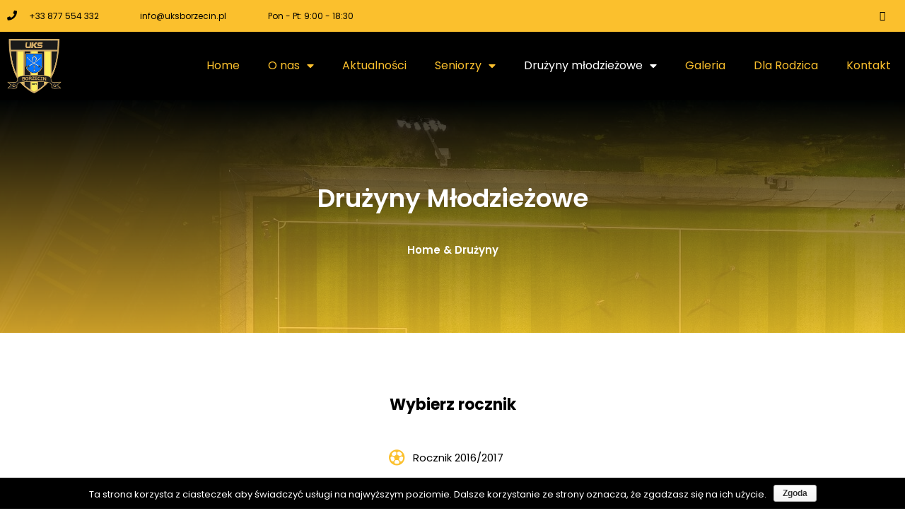

--- FILE ---
content_type: text/css
request_url: https://uksborzecin.pl/wp-content/uploads/elementor/css/post-38.css?ver=1704820350
body_size: 493
content:
.elementor-38 .elementor-element.elementor-element-5a8d9907 > .elementor-container{min-height:329px;}.elementor-38 .elementor-element.elementor-element-5a8d9907:not(.elementor-motion-effects-element-type-background), .elementor-38 .elementor-element.elementor-element-5a8d9907 > .elementor-motion-effects-container > .elementor-motion-effects-layer{background-image:url("https://uksborzecin.pl/wp-content/uploads/2019/04/izuddin-helmi-adnan-545468-unsplash-1.jpg");}.elementor-38 .elementor-element.elementor-element-5a8d9907 > .elementor-background-overlay{background-color:transparent;background-image:linear-gradient(180deg, #000000 0%, #fbc02d 100%);opacity:0.8;transition:background 0.3s, border-radius 0.3s, opacity 0.3s;}.elementor-38 .elementor-element.elementor-element-5a8d9907{transition:background 0.3s, border 0.3s, border-radius 0.3s, box-shadow 0.3s;}.elementor-38 .elementor-element.elementor-element-50510690{column-gap:0px;text-align:center;color:#ffffff;font-family:"Poppins", Sans-serif;font-size:36px;font-weight:600;line-height:0.1em;}.elementor-38 .elementor-element.elementor-element-50510690 > .elementor-widget-container{margin:0px 0px 0px 0px;padding:0px 0px 0px 0px;}.elementor-38 .elementor-element.elementor-element-6d33f7d0{text-align:center;color:#ffffff;font-family:"Poppins", Sans-serif;font-size:15px;font-weight:600;line-height:0.1em;}.elementor-38 .elementor-element.elementor-element-272cd804 > .elementor-container{max-width:200px;text-align:left;}.elementor-38 .elementor-element.elementor-element-272cd804{margin-top:50px;margin-bottom:100px;}.elementor-38 .elementor-element.elementor-element-d29e1f7{text-align:center;color:#000000;font-family:"Poppins", Sans-serif;font-size:22px;}.elementor-38 .elementor-element.elementor-element-2f14204 .elementor-icon-list-items:not(.elementor-inline-items) .elementor-icon-list-item:not(:last-child){padding-bottom:calc(13px/2);}.elementor-38 .elementor-element.elementor-element-2f14204 .elementor-icon-list-items:not(.elementor-inline-items) .elementor-icon-list-item:not(:first-child){margin-top:calc(13px/2);}.elementor-38 .elementor-element.elementor-element-2f14204 .elementor-icon-list-items.elementor-inline-items .elementor-icon-list-item{margin-right:calc(13px/2);margin-left:calc(13px/2);}.elementor-38 .elementor-element.elementor-element-2f14204 .elementor-icon-list-items.elementor-inline-items{margin-right:calc(-13px/2);margin-left:calc(-13px/2);}body.rtl .elementor-38 .elementor-element.elementor-element-2f14204 .elementor-icon-list-items.elementor-inline-items .elementor-icon-list-item:after{left:calc(-13px/2);}body:not(.rtl) .elementor-38 .elementor-element.elementor-element-2f14204 .elementor-icon-list-items.elementor-inline-items .elementor-icon-list-item:after{right:calc(-13px/2);}.elementor-38 .elementor-element.elementor-element-2f14204 .elementor-icon-list-icon i{color:#fbc02d;}.elementor-38 .elementor-element.elementor-element-2f14204 .elementor-icon-list-icon svg{fill:#fbc02d;}.elementor-38 .elementor-element.elementor-element-2f14204 .elementor-icon-list-item:hover .elementor-icon-list-icon i{color:#000000;}.elementor-38 .elementor-element.elementor-element-2f14204 .elementor-icon-list-item:hover .elementor-icon-list-icon svg{fill:#000000;}.elementor-38 .elementor-element.elementor-element-2f14204{--e-icon-list-icon-size:23px;}.elementor-38 .elementor-element.elementor-element-2f14204 .elementor-icon-list-text{color:#000000;}.elementor-38 .elementor-element.elementor-element-2f14204 .elementor-icon-list-item:hover .elementor-icon-list-text{color:#000000;}.elementor-38 .elementor-element.elementor-element-2f14204 .elementor-icon-list-item > .elementor-icon-list-text, .elementor-38 .elementor-element.elementor-element-2f14204 .elementor-icon-list-item > a{font-family:"Poppins", Sans-serif;font-size:15px;}@media(max-width:767px){.elementor-38 .elementor-element.elementor-element-50510690{line-height:1.1em;}}

--- FILE ---
content_type: text/css
request_url: https://uksborzecin.pl/wp-content/uploads/elementor/css/post-100.css?ver=1671724403
body_size: 1183
content:
.elementor-100 .elementor-element.elementor-element-4622b92b > .elementor-container{max-width:1360px;min-height:45px;}.elementor-100 .elementor-element.elementor-element-4622b92b > .elementor-container > .elementor-row > .elementor-column > .elementor-column-wrap > .elementor-widget-wrap{align-content:center;align-items:center;}.elementor-100 .elementor-element.elementor-element-4622b92b:not(.elementor-motion-effects-element-type-background), .elementor-100 .elementor-element.elementor-element-4622b92b > .elementor-motion-effects-container > .elementor-motion-effects-layer{background-color:#fbc02d;}.elementor-100 .elementor-element.elementor-element-4622b92b{transition:background 0.3s, border 0.3s, border-radius 0.3s, box-shadow 0.3s;padding:0px 10px 0px 10px;}.elementor-100 .elementor-element.elementor-element-4622b92b > .elementor-background-overlay{transition:background 0.3s, border-radius 0.3s, opacity 0.3s;}.elementor-100 .elementor-element.elementor-element-22dc3bbb .elementor-icon-list-items:not(.elementor-inline-items) .elementor-icon-list-item:not(:last-child){padding-bottom:calc(28px/2);}.elementor-100 .elementor-element.elementor-element-22dc3bbb .elementor-icon-list-items:not(.elementor-inline-items) .elementor-icon-list-item:not(:first-child){margin-top:calc(28px/2);}.elementor-100 .elementor-element.elementor-element-22dc3bbb .elementor-icon-list-items.elementor-inline-items .elementor-icon-list-item{margin-right:calc(28px/2);margin-left:calc(28px/2);}.elementor-100 .elementor-element.elementor-element-22dc3bbb .elementor-icon-list-items.elementor-inline-items{margin-right:calc(-28px/2);margin-left:calc(-28px/2);}body.rtl .elementor-100 .elementor-element.elementor-element-22dc3bbb .elementor-icon-list-items.elementor-inline-items .elementor-icon-list-item:after{left:calc(-28px/2);}body:not(.rtl) .elementor-100 .elementor-element.elementor-element-22dc3bbb .elementor-icon-list-items.elementor-inline-items .elementor-icon-list-item:after{right:calc(-28px/2);}.elementor-100 .elementor-element.elementor-element-22dc3bbb .elementor-icon-list-icon i{color:#000000;}.elementor-100 .elementor-element.elementor-element-22dc3bbb .elementor-icon-list-icon svg{fill:#000000;}.elementor-100 .elementor-element.elementor-element-22dc3bbb{--e-icon-list-icon-size:14px;}.elementor-100 .elementor-element.elementor-element-22dc3bbb .elementor-icon-list-text{color:#000000;padding-left:13px;}.elementor-100 .elementor-element.elementor-element-22dc3bbb .elementor-icon-list-item > .elementor-icon-list-text, .elementor-100 .elementor-element.elementor-element-22dc3bbb .elementor-icon-list-item > a{font-family:"Poppins", Sans-serif;font-size:12px;}.elementor-100 .elementor-element.elementor-element-45ea94b8{--grid-template-columns:repeat(0, auto);--icon-size:14px;--grid-column-gap:0px;--grid-row-gap:0px;}.elementor-100 .elementor-element.elementor-element-45ea94b8 .elementor-widget-container{text-align:right;}.elementor-100 .elementor-element.elementor-element-45ea94b8 .elementor-social-icon{background-color:rgba(0,0,0,0);--icon-padding:1.1em;}.elementor-100 .elementor-element.elementor-element-45ea94b8 .elementor-social-icon i{color:#000000;}.elementor-100 .elementor-element.elementor-element-45ea94b8 .elementor-social-icon svg{fill:#000000;}.elementor-100 .elementor-element.elementor-element-45ea94b8 .elementor-social-icon:hover{background-color:#000000;}.elementor-100 .elementor-element.elementor-element-5d0ff154 > .elementor-container{max-width:1360px;}.elementor-100 .elementor-element.elementor-element-5d0ff154 > .elementor-container > .elementor-row > .elementor-column > .elementor-column-wrap > .elementor-widget-wrap{align-content:center;align-items:center;}.elementor-100 .elementor-element.elementor-element-5d0ff154:not(.elementor-motion-effects-element-type-background), .elementor-100 .elementor-element.elementor-element-5d0ff154 > .elementor-motion-effects-container > .elementor-motion-effects-layer{background-color:#000000;}.elementor-100 .elementor-element.elementor-element-5d0ff154{transition:background 0.3s, border 0.3s, border-radius 0.3s, box-shadow 0.3s;}.elementor-100 .elementor-element.elementor-element-5d0ff154 > .elementor-background-overlay{transition:background 0.3s, border-radius 0.3s, opacity 0.3s;}.elementor-100 .elementor-element.elementor-element-fbb7f3e{text-align:left;}.elementor-100 .elementor-element.elementor-element-fbb7f3e img{width:76%;max-width:100%;box-shadow:0px 0px 10px 0px rgba(0,0,0,0);}.elementor-100 .elementor-element.elementor-element-fbb7f3e > .elementor-widget-container{margin:0px 0px 0px 0px;padding:10px 10px 10px 10px;}.elementor-100 .elementor-element.elementor-element-3653575c .elementor-menu-toggle{margin-left:auto;background-color:rgba(0,0,0,0);}.elementor-100 .elementor-element.elementor-element-3653575c .elementor-nav-menu .elementor-item{font-family:"Poppins", Sans-serif;font-size:16px;font-weight:400;}.elementor-100 .elementor-element.elementor-element-3653575c .elementor-nav-menu--main .elementor-item{color:#fbc02d;fill:#fbc02d;padding-top:0px;padding-bottom:0px;}.elementor-100 .elementor-element.elementor-element-3653575c .elementor-nav-menu--main .elementor-item:hover,
					.elementor-100 .elementor-element.elementor-element-3653575c .elementor-nav-menu--main .elementor-item.elementor-item-active,
					.elementor-100 .elementor-element.elementor-element-3653575c .elementor-nav-menu--main .elementor-item.highlighted,
					.elementor-100 .elementor-element.elementor-element-3653575c .elementor-nav-menu--main .elementor-item:focus{color:#ffffff;fill:#ffffff;}.elementor-100 .elementor-element.elementor-element-3653575c .elementor-nav-menu--main:not(.e--pointer-framed) .elementor-item:before,
					.elementor-100 .elementor-element.elementor-element-3653575c .elementor-nav-menu--main:not(.e--pointer-framed) .elementor-item:after{background-color:#e8c204;}.elementor-100 .elementor-element.elementor-element-3653575c .e--pointer-framed .elementor-item:before,
					.elementor-100 .elementor-element.elementor-element-3653575c .e--pointer-framed .elementor-item:after{border-color:#e8c204;}.elementor-100 .elementor-element.elementor-element-3653575c .e--pointer-framed .elementor-item:before{border-width:0px;}.elementor-100 .elementor-element.elementor-element-3653575c .e--pointer-framed.e--animation-draw .elementor-item:before{border-width:0 0 0px 0px;}.elementor-100 .elementor-element.elementor-element-3653575c .e--pointer-framed.e--animation-draw .elementor-item:after{border-width:0px 0px 0 0;}.elementor-100 .elementor-element.elementor-element-3653575c .e--pointer-framed.e--animation-corners .elementor-item:before{border-width:0px 0 0 0px;}.elementor-100 .elementor-element.elementor-element-3653575c .e--pointer-framed.e--animation-corners .elementor-item:after{border-width:0 0px 0px 0;}.elementor-100 .elementor-element.elementor-element-3653575c .e--pointer-underline .elementor-item:after,
					 .elementor-100 .elementor-element.elementor-element-3653575c .e--pointer-overline .elementor-item:before,
					 .elementor-100 .elementor-element.elementor-element-3653575c .e--pointer-double-line .elementor-item:before,
					 .elementor-100 .elementor-element.elementor-element-3653575c .e--pointer-double-line .elementor-item:after{height:0px;}.elementor-100 .elementor-element.elementor-element-3653575c{--e-nav-menu-horizontal-menu-item-margin:calc( 0px / 2 );}.elementor-100 .elementor-element.elementor-element-3653575c .elementor-nav-menu--main:not(.elementor-nav-menu--layout-horizontal) .elementor-nav-menu > li:not(:last-child){margin-bottom:0px;}.elementor-100 .elementor-element.elementor-element-3653575c .elementor-nav-menu--dropdown a, .elementor-100 .elementor-element.elementor-element-3653575c .elementor-menu-toggle{color:#fbc02d;}.elementor-100 .elementor-element.elementor-element-3653575c .elementor-nav-menu--dropdown{background-color:#000000;}.elementor-100 .elementor-element.elementor-element-3653575c .elementor-nav-menu--dropdown a:hover,
					.elementor-100 .elementor-element.elementor-element-3653575c .elementor-nav-menu--dropdown a.elementor-item-active,
					.elementor-100 .elementor-element.elementor-element-3653575c .elementor-nav-menu--dropdown a.highlighted,
					.elementor-100 .elementor-element.elementor-element-3653575c .elementor-menu-toggle:hover{color:#ffffff;}.elementor-100 .elementor-element.elementor-element-3653575c .elementor-nav-menu--dropdown a:hover,
					.elementor-100 .elementor-element.elementor-element-3653575c .elementor-nav-menu--dropdown a.elementor-item-active,
					.elementor-100 .elementor-element.elementor-element-3653575c .elementor-nav-menu--dropdown a.highlighted{background-color:#000000;}.elementor-100 .elementor-element.elementor-element-3653575c .elementor-nav-menu--dropdown .elementor-item, .elementor-100 .elementor-element.elementor-element-3653575c .elementor-nav-menu--dropdown  .elementor-sub-item{font-family:"Poppins", Sans-serif;font-size:14px;font-weight:400;}@media(min-width:768px){.elementor-100 .elementor-element.elementor-element-77b301c4{width:9.448%;}.elementor-100 .elementor-element.elementor-element-28b1dc51{width:90.552%;}}@media(max-width:1024px){.elementor-100 .elementor-element.elementor-element-4622b92b{padding:10px 20px 10px 20px;}.elementor-100 .elementor-element.elementor-element-45ea94b8 .elementor-social-icon{--icon-padding:0.9em;}.elementor-100 .elementor-element.elementor-element-5d0ff154{padding:40px 20px 40px 20px;}}@media(max-width:767px){.elementor-100 .elementor-element.elementor-element-4622b92b{padding:10px 20px 10px 20px;}.elementor-100 .elementor-element.elementor-element-22dc3bbb .elementor-icon-list-items:not(.elementor-inline-items) .elementor-icon-list-item:not(:last-child){padding-bottom:calc(20px/2);}.elementor-100 .elementor-element.elementor-element-22dc3bbb .elementor-icon-list-items:not(.elementor-inline-items) .elementor-icon-list-item:not(:first-child){margin-top:calc(20px/2);}.elementor-100 .elementor-element.elementor-element-22dc3bbb .elementor-icon-list-items.elementor-inline-items .elementor-icon-list-item{margin-right:calc(20px/2);margin-left:calc(20px/2);}.elementor-100 .elementor-element.elementor-element-22dc3bbb .elementor-icon-list-items.elementor-inline-items{margin-right:calc(-20px/2);margin-left:calc(-20px/2);}body.rtl .elementor-100 .elementor-element.elementor-element-22dc3bbb .elementor-icon-list-items.elementor-inline-items .elementor-icon-list-item:after{left:calc(-20px/2);}body:not(.rtl) .elementor-100 .elementor-element.elementor-element-22dc3bbb .elementor-icon-list-items.elementor-inline-items .elementor-icon-list-item:after{right:calc(-20px/2);}.elementor-100 .elementor-element.elementor-element-22dc3bbb .elementor-icon-list-item > .elementor-icon-list-text, .elementor-100 .elementor-element.elementor-element-22dc3bbb .elementor-icon-list-item > a{line-height:1.9em;}.elementor-100 .elementor-element.elementor-element-79fe5127 > .elementor-element-populated{margin:0px 0px 0px 0px;--e-column-margin-right:0px;--e-column-margin-left:0px;}.elementor-100 .elementor-element.elementor-element-45ea94b8 .elementor-widget-container{text-align:center;}.elementor-100 .elementor-element.elementor-element-5d0ff154{padding:30px 20px 30px 20px;}.elementor-100 .elementor-element.elementor-element-77b301c4{width:70%;}.elementor-100 .elementor-element.elementor-element-fbb7f3e img{width:30%;}.elementor-100 .elementor-element.elementor-element-28b1dc51{width:30%;}.elementor-100 .elementor-element.elementor-element-3653575c .elementor-nav-menu--main > .elementor-nav-menu > li > .elementor-nav-menu--dropdown, .elementor-100 .elementor-element.elementor-element-3653575c .elementor-nav-menu__container.elementor-nav-menu--dropdown{margin-top:44px !important;}}@media(max-width:1024px) and (min-width:768px){.elementor-100 .elementor-element.elementor-element-a2791d6{width:70%;}.elementor-100 .elementor-element.elementor-element-79fe5127{width:30%;}}

--- FILE ---
content_type: text/css
request_url: https://uksborzecin.pl/wp-content/uploads/elementor/css/post-105.css?ver=1704639337
body_size: 1294
content:
.elementor-105 .elementor-element.elementor-element-3fb6f995:not(.elementor-motion-effects-element-type-background), .elementor-105 .elementor-element.elementor-element-3fb6f995 > .elementor-motion-effects-container > .elementor-motion-effects-layer{background-color:#fbc02d;}.elementor-105 .elementor-element.elementor-element-3fb6f995{transition:background 0.3s, border 0.3s, border-radius 0.3s, box-shadow 0.3s;padding:25px 0px 25px 0px;}.elementor-105 .elementor-element.elementor-element-3fb6f995 > .elementor-background-overlay{transition:background 0.3s, border-radius 0.3s, opacity 0.3s;}.elementor-105 .elementor-element.elementor-element-4b3d9cff{text-align:center;}.elementor-105 .elementor-element.elementor-element-4b3d9cff .elementor-heading-title{color:#000000;font-family:"Poppins", Sans-serif;font-size:20px;font-weight:500;}.elementor-105 .elementor-element.elementor-element-57825ed9 > .elementor-container{max-width:1360px;}.elementor-105 .elementor-element.elementor-element-57825ed9 > .elementor-container > .elementor-row > .elementor-column > .elementor-column-wrap > .elementor-widget-wrap{align-content:flex-start;align-items:flex-start;}.elementor-105 .elementor-element.elementor-element-57825ed9:not(.elementor-motion-effects-element-type-background), .elementor-105 .elementor-element.elementor-element-57825ed9 > .elementor-motion-effects-container > .elementor-motion-effects-layer{background-color:#000000;}.elementor-105 .elementor-element.elementor-element-57825ed9{transition:background 0.3s, border 0.3s, border-radius 0.3s, box-shadow 0.3s;padding:65px 0px 0px 0px;}.elementor-105 .elementor-element.elementor-element-57825ed9 > .elementor-background-overlay{transition:background 0.3s, border-radius 0.3s, opacity 0.3s;}.elementor-105 .elementor-element.elementor-element-57825ed9 > .elementor-shape-top .elementor-shape-fill{fill:#fbc02d;}.elementor-105 .elementor-element.elementor-element-57825ed9 > .elementor-shape-top svg{width:calc(60% + 1.3px);height:13px;}.elementor-105 .elementor-element.elementor-element-31253632 > .elementor-element-populated{margin:0px 80px 0px 0px;--e-column-margin-right:80px;--e-column-margin-left:0px;}.elementor-105 .elementor-element.elementor-element-2070bb2 img{width:26%;}.elementor-105 .elementor-element.elementor-element-6b42248 .elementor-heading-title{color:#fbc02d;font-family:"Poppins", Sans-serif;font-size:18px;font-weight:500;}.elementor-105 .elementor-element.elementor-element-f8cfa43 .elementor-icon-list-items:not(.elementor-inline-items) .elementor-icon-list-item:not(:last-child){padding-bottom:calc(5px/2);}.elementor-105 .elementor-element.elementor-element-f8cfa43 .elementor-icon-list-items:not(.elementor-inline-items) .elementor-icon-list-item:not(:first-child){margin-top:calc(5px/2);}.elementor-105 .elementor-element.elementor-element-f8cfa43 .elementor-icon-list-items.elementor-inline-items .elementor-icon-list-item{margin-right:calc(5px/2);margin-left:calc(5px/2);}.elementor-105 .elementor-element.elementor-element-f8cfa43 .elementor-icon-list-items.elementor-inline-items{margin-right:calc(-5px/2);margin-left:calc(-5px/2);}body.rtl .elementor-105 .elementor-element.elementor-element-f8cfa43 .elementor-icon-list-items.elementor-inline-items .elementor-icon-list-item:after{left:calc(-5px/2);}body:not(.rtl) .elementor-105 .elementor-element.elementor-element-f8cfa43 .elementor-icon-list-items.elementor-inline-items .elementor-icon-list-item:after{right:calc(-5px/2);}.elementor-105 .elementor-element.elementor-element-f8cfa43{--e-icon-list-icon-size:0px;}.elementor-105 .elementor-element.elementor-element-f8cfa43 .elementor-icon-list-text{color:rgba(255,255,255,0.79);padding-left:0px;}.elementor-105 .elementor-element.elementor-element-f8cfa43 .elementor-icon-list-item > .elementor-icon-list-text, .elementor-105 .elementor-element.elementor-element-f8cfa43 .elementor-icon-list-item > a{font-family:"Poppins", Sans-serif;font-size:14px;font-weight:300;}.elementor-105 .elementor-element.elementor-element-c2dcc64 .elementor-heading-title{color:#fbc02d;font-family:"Poppins", Sans-serif;font-size:18px;font-weight:500;}.elementor-105 .elementor-element.elementor-element-0e9d426 .elementor-icon-list-items:not(.elementor-inline-items) .elementor-icon-list-item:not(:last-child){padding-bottom:calc(5px/2);}.elementor-105 .elementor-element.elementor-element-0e9d426 .elementor-icon-list-items:not(.elementor-inline-items) .elementor-icon-list-item:not(:first-child){margin-top:calc(5px/2);}.elementor-105 .elementor-element.elementor-element-0e9d426 .elementor-icon-list-items.elementor-inline-items .elementor-icon-list-item{margin-right:calc(5px/2);margin-left:calc(5px/2);}.elementor-105 .elementor-element.elementor-element-0e9d426 .elementor-icon-list-items.elementor-inline-items{margin-right:calc(-5px/2);margin-left:calc(-5px/2);}body.rtl .elementor-105 .elementor-element.elementor-element-0e9d426 .elementor-icon-list-items.elementor-inline-items .elementor-icon-list-item:after{left:calc(-5px/2);}body:not(.rtl) .elementor-105 .elementor-element.elementor-element-0e9d426 .elementor-icon-list-items.elementor-inline-items .elementor-icon-list-item:after{right:calc(-5px/2);}.elementor-105 .elementor-element.elementor-element-0e9d426{--e-icon-list-icon-size:0px;}.elementor-105 .elementor-element.elementor-element-0e9d426 .elementor-icon-list-text{color:rgba(255,255,255,0.79);padding-left:0px;}.elementor-105 .elementor-element.elementor-element-0e9d426 .elementor-icon-list-item > .elementor-icon-list-text, .elementor-105 .elementor-element.elementor-element-0e9d426 .elementor-icon-list-item > a{font-family:"Poppins", Sans-serif;font-size:14px;font-weight:300;}.elementor-105 .elementor-element.elementor-element-73a17330 .elementor-heading-title{color:#fbc02d;font-family:"Poppins", Sans-serif;font-size:18px;font-weight:500;}.elementor-105 .elementor-element.elementor-element-511195c3 .elementor-icon-list-items:not(.elementor-inline-items) .elementor-icon-list-item:not(:last-child){padding-bottom:calc(5px/2);}.elementor-105 .elementor-element.elementor-element-511195c3 .elementor-icon-list-items:not(.elementor-inline-items) .elementor-icon-list-item:not(:first-child){margin-top:calc(5px/2);}.elementor-105 .elementor-element.elementor-element-511195c3 .elementor-icon-list-items.elementor-inline-items .elementor-icon-list-item{margin-right:calc(5px/2);margin-left:calc(5px/2);}.elementor-105 .elementor-element.elementor-element-511195c3 .elementor-icon-list-items.elementor-inline-items{margin-right:calc(-5px/2);margin-left:calc(-5px/2);}body.rtl .elementor-105 .elementor-element.elementor-element-511195c3 .elementor-icon-list-items.elementor-inline-items .elementor-icon-list-item:after{left:calc(-5px/2);}body:not(.rtl) .elementor-105 .elementor-element.elementor-element-511195c3 .elementor-icon-list-items.elementor-inline-items .elementor-icon-list-item:after{right:calc(-5px/2);}.elementor-105 .elementor-element.elementor-element-511195c3{--e-icon-list-icon-size:0px;}.elementor-105 .elementor-element.elementor-element-511195c3 .elementor-icon-list-text{color:rgba(255,255,255,0.79);padding-left:0px;}.elementor-105 .elementor-element.elementor-element-511195c3 .elementor-icon-list-item > .elementor-icon-list-text, .elementor-105 .elementor-element.elementor-element-511195c3 .elementor-icon-list-item > a{font-family:"Poppins", Sans-serif;font-size:14px;font-weight:300;}.elementor-105 .elementor-element.elementor-element-b10034f .elementor-heading-title{color:#fbc02d;font-family:"Poppins", Sans-serif;font-size:18px;font-weight:500;}.elementor-105 .elementor-element.elementor-element-a583989 .elementor-icon-list-items:not(.elementor-inline-items) .elementor-icon-list-item:not(:last-child){padding-bottom:calc(5px/2);}.elementor-105 .elementor-element.elementor-element-a583989 .elementor-icon-list-items:not(.elementor-inline-items) .elementor-icon-list-item:not(:first-child){margin-top:calc(5px/2);}.elementor-105 .elementor-element.elementor-element-a583989 .elementor-icon-list-items.elementor-inline-items .elementor-icon-list-item{margin-right:calc(5px/2);margin-left:calc(5px/2);}.elementor-105 .elementor-element.elementor-element-a583989 .elementor-icon-list-items.elementor-inline-items{margin-right:calc(-5px/2);margin-left:calc(-5px/2);}body.rtl .elementor-105 .elementor-element.elementor-element-a583989 .elementor-icon-list-items.elementor-inline-items .elementor-icon-list-item:after{left:calc(-5px/2);}body:not(.rtl) .elementor-105 .elementor-element.elementor-element-a583989 .elementor-icon-list-items.elementor-inline-items .elementor-icon-list-item:after{right:calc(-5px/2);}.elementor-105 .elementor-element.elementor-element-a583989{--e-icon-list-icon-size:0px;}.elementor-105 .elementor-element.elementor-element-a583989 .elementor-icon-list-text{color:rgba(255,255,255,0.79);padding-left:0px;}.elementor-105 .elementor-element.elementor-element-a583989 .elementor-icon-list-item > .elementor-icon-list-text, .elementor-105 .elementor-element.elementor-element-a583989 .elementor-icon-list-item > a{font-family:"Poppins", Sans-serif;font-size:14px;font-weight:300;}.elementor-105 .elementor-element.elementor-element-321f4863 > .elementor-container{max-width:1360px;}.elementor-105 .elementor-element.elementor-element-321f4863:not(.elementor-motion-effects-element-type-background), .elementor-105 .elementor-element.elementor-element-321f4863 > .elementor-motion-effects-container > .elementor-motion-effects-layer{background-color:#000000;}.elementor-105 .elementor-element.elementor-element-321f4863{transition:background 0.3s, border 0.3s, border-radius 0.3s, box-shadow 0.3s;padding:25px 0px 25px 0px;}.elementor-105 .elementor-element.elementor-element-321f4863 > .elementor-background-overlay{transition:background 0.3s, border-radius 0.3s, opacity 0.3s;}.elementor-105 .elementor-element.elementor-element-7bf59fd4{--divider-border-style:solid;--divider-color:rgba(255,255,255,0.21);--divider-border-width:1px;}.elementor-105 .elementor-element.elementor-element-7bf59fd4 .elementor-divider-separator{width:100%;}.elementor-105 .elementor-element.elementor-element-7bf59fd4 .elementor-divider{padding-top:15px;padding-bottom:15px;}.elementor-105 .elementor-element.elementor-element-292f190e > .elementor-container{max-width:1360px;}.elementor-105 .elementor-element.elementor-element-1d775f40{text-align:left;}.elementor-105 .elementor-element.elementor-element-1d775f40 .elementor-heading-title{color:rgba(255,255,255,0.39);font-family:"Poppins", Sans-serif;font-size:14px;font-weight:300;}.elementor-105 .elementor-element.elementor-element-2251a54b{--grid-template-columns:repeat(0, auto);--icon-size:15px;--grid-column-gap:24px;--grid-row-gap:0px;}.elementor-105 .elementor-element.elementor-element-2251a54b .elementor-widget-container{text-align:right;}.elementor-105 .elementor-element.elementor-element-2251a54b .elementor-social-icon{background-color:rgba(0,0,0,0);--icon-padding:0em;}.elementor-105 .elementor-element.elementor-element-2251a54b .elementor-social-icon i{color:rgba(255,255,255,0.45);}.elementor-105 .elementor-element.elementor-element-2251a54b .elementor-social-icon svg{fill:rgba(255,255,255,0.45);}.elementor-105 .elementor-element.elementor-element-2251a54b .elementor-social-icon:hover i{color:#fbc02d;}.elementor-105 .elementor-element.elementor-element-2251a54b .elementor-social-icon:hover svg{fill:#fbc02d;}@media(max-width:1024px){.elementor-105 .elementor-element.elementor-element-3fb6f995{padding:25px 20px 25px 20px;}.elementor-105 .elementor-element.elementor-element-4b3d9cff .elementor-heading-title{font-size:20px;line-height:35px;}.elementor-105 .elementor-element.elementor-element-57825ed9{padding:25px 20px 0px 20px;}.elementor-105 .elementor-element.elementor-element-31253632 > .elementor-element-populated{margin:30px 0px 30px 0px;--e-column-margin-right:0px;--e-column-margin-left:0px;}.elementor-105 .elementor-element.elementor-element-f8cfa43 .elementor-icon-list-item > .elementor-icon-list-text, .elementor-105 .elementor-element.elementor-element-f8cfa43 .elementor-icon-list-item > a{font-size:13px;}.elementor-105 .elementor-element.elementor-element-0e9d426 .elementor-icon-list-item > .elementor-icon-list-text, .elementor-105 .elementor-element.elementor-element-0e9d426 .elementor-icon-list-item > a{font-size:13px;}.elementor-105 .elementor-element.elementor-element-511195c3 .elementor-icon-list-item > .elementor-icon-list-text, .elementor-105 .elementor-element.elementor-element-511195c3 .elementor-icon-list-item > a{font-size:13px;}.elementor-105 .elementor-element.elementor-element-a583989 .elementor-icon-list-item > .elementor-icon-list-text, .elementor-105 .elementor-element.elementor-element-a583989 .elementor-icon-list-item > a{font-size:13px;}.elementor-105 .elementor-element.elementor-element-321f4863{padding:30px 20px 0px 20px;}.elementor-105 .elementor-element.elementor-element-292f190e{padding:0px 0px 020px 0px;}.elementor-105 .elementor-element.elementor-element-1d775f40 .elementor-heading-title{font-size:12px;}}@media(max-width:767px){.elementor-105 .elementor-element.elementor-element-3fb6f995{padding:20px 20px 20px 20px;}.elementor-105 .elementor-element.elementor-element-4b3d9cff .elementor-heading-title{font-size:20px;}.elementor-105 .elementor-element.elementor-element-57825ed9 > .elementor-shape-top svg{width:calc(201% + 1.3px);height:12px;}.elementor-105 .elementor-element.elementor-element-57825ed9{padding:25px 25px 0px 25px;}.elementor-105 .elementor-element.elementor-element-31253632 > .elementor-element-populated{margin:0px 0px 30px 0px;--e-column-margin-right:0px;--e-column-margin-left:0px;}.elementor-105 .elementor-element.elementor-element-31253632 > .elementor-element-populated > .elementor-widget-wrap{padding:0px 0px 0px 0px;}.elementor-105 .elementor-element.elementor-element-895c113{width:50%;}.elementor-105 .elementor-element.elementor-element-895c113 > .elementor-element-populated{margin:30px 0px 0px 0px;--e-column-margin-right:0px;--e-column-margin-left:0px;}.elementor-105 .elementor-element.elementor-element-fc2e056{width:50%;}.elementor-105 .elementor-element.elementor-element-3fa2c999{width:50%;}.elementor-105 .elementor-element.elementor-element-5f2dad7{width:50%;}.elementor-105 .elementor-element.elementor-element-5f2dad7 > .elementor-element-populated{margin:30px 0px 0px 0px;--e-column-margin-right:0px;--e-column-margin-left:0px;}.elementor-105 .elementor-element.elementor-element-321f4863{padding:0px 20px 0px 20px;}.elementor-105 .elementor-element.elementor-element-4f034bc5 > .elementor-element-populated > .elementor-widget-wrap{padding:25px 0px 0px 0px;}.elementor-105 .elementor-element.elementor-element-292f190e{margin-top:0px;margin-bottom:20px;}.elementor-105 .elementor-element.elementor-element-1d775f40{text-align:center;}.elementor-105 .elementor-element.elementor-element-615dd9a4 > .elementor-element-populated > .elementor-widget-wrap{padding:0px 0px 0px 0px;}.elementor-105 .elementor-element.elementor-element-2251a54b .elementor-widget-container{text-align:center;}.elementor-105 .elementor-element.elementor-element-2251a54b > .elementor-widget-container{padding:15px 0px 0px 0px;}}@media(min-width:768px){.elementor-105 .elementor-element.elementor-element-31253632{width:35.789%;}.elementor-105 .elementor-element.elementor-element-895c113{width:16.211%;}.elementor-105 .elementor-element.elementor-element-fc2e056{width:16%;}.elementor-105 .elementor-element.elementor-element-3fa2c999{width:16%;}.elementor-105 .elementor-element.elementor-element-5f2dad7{width:16%;}}@media(max-width:1024px) and (min-width:768px){.elementor-105 .elementor-element.elementor-element-31253632{width:100%;}.elementor-105 .elementor-element.elementor-element-895c113{width:25%;}.elementor-105 .elementor-element.elementor-element-fc2e056{width:25%;}.elementor-105 .elementor-element.elementor-element-3fa2c999{width:25%;}.elementor-105 .elementor-element.elementor-element-5f2dad7{width:25%;}}